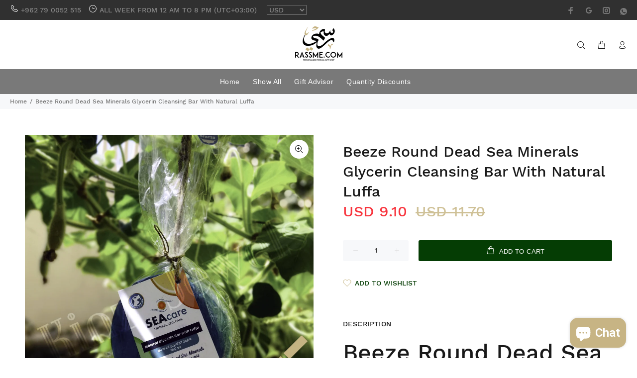

--- FILE ---
content_type: text/javascript; charset=utf-8
request_url: https://rassme.com/products/beeze-round-dead-sea-minerals-glycerin-cleansing-bar-with-natural-luffa.js
body_size: 448
content:
{"id":6667774328937,"title":"Beeze Round Dead Sea Minerals Glycerin Cleansing Bar With Natural Luffa","handle":"beeze-round-dead-sea-minerals-glycerin-cleansing-bar-with-natural-luffa","description":"\u003ch1\u003eBeeze Round Dead Sea Minerals Glycerin Cleansing Bar With Natural Luffa\u003c\/h1\u003e\n\u003cp\u003eExfoliates \u0026amp; cleanses at the same time, valuable minerals essential to healthy glowing skin replenish as impurities are scrubbed and washed away along, also helps the skin retain its natural moisture giving it great after feel since it has a neutral pH it also helps moisturize the skin by attraction moisture from air\u003c\/p\u003e\n\u003cp\u003eMade In Jordan\u003c\/p\u003e\n\u003cp\u003eNatural Luffa\u003c\/p\u003e\n\u003cp\u003e\u003cspan\u003e+- 100 g\u003c\/span\u003e\u003c\/p\u003e","published_at":"2021-07-19T17:47:06+03:00","created_at":"2021-07-19T17:47:07+03:00","vendor":"Kinzjewels","type":"Deadsea","tags":["Deadsea"],"price":910,"price_min":910,"price_max":910,"available":true,"price_varies":false,"compare_at_price":1170,"compare_at_price_min":1170,"compare_at_price_max":1170,"compare_at_price_varies":false,"variants":[{"id":39548441755753,"title":"Default Title","option1":"Default Title","option2":null,"option3":null,"sku":"","requires_shipping":true,"taxable":false,"featured_image":null,"available":true,"name":"Beeze Round Dead Sea Minerals Glycerin Cleansing Bar With Natural Luffa","public_title":null,"options":["Default Title"],"price":910,"weight":150,"compare_at_price":1170,"inventory_quantity":0,"inventory_management":null,"inventory_policy":"deny","barcode":"","requires_selling_plan":false,"selling_plan_allocations":[]}],"images":["\/\/cdn.shopify.com\/s\/files\/1\/1559\/8623\/products\/Dead_sea_mineral_soap_round_5-996611.jpg?v=1626725895"],"featured_image":"\/\/cdn.shopify.com\/s\/files\/1\/1559\/8623\/products\/Dead_sea_mineral_soap_round_5-996611.jpg?v=1626725895","options":[{"name":"Title","position":1,"values":["Default Title"]}],"url":"\/products\/beeze-round-dead-sea-minerals-glycerin-cleansing-bar-with-natural-luffa","media":[{"alt":"Beeze Round Dead Sea Minerals Glycerin Cleansing Bar With Natural Luffa","id":20885703655529,"position":1,"preview_image":{"aspect_ratio":1.0,"height":3000,"width":3000,"src":"https:\/\/cdn.shopify.com\/s\/files\/1\/1559\/8623\/products\/Dead_sea_mineral_soap_round_5-996611.jpg?v=1626725895"},"aspect_ratio":1.0,"height":3000,"media_type":"image","src":"https:\/\/cdn.shopify.com\/s\/files\/1\/1559\/8623\/products\/Dead_sea_mineral_soap_round_5-996611.jpg?v=1626725895","width":3000}],"requires_selling_plan":false,"selling_plan_groups":[]}